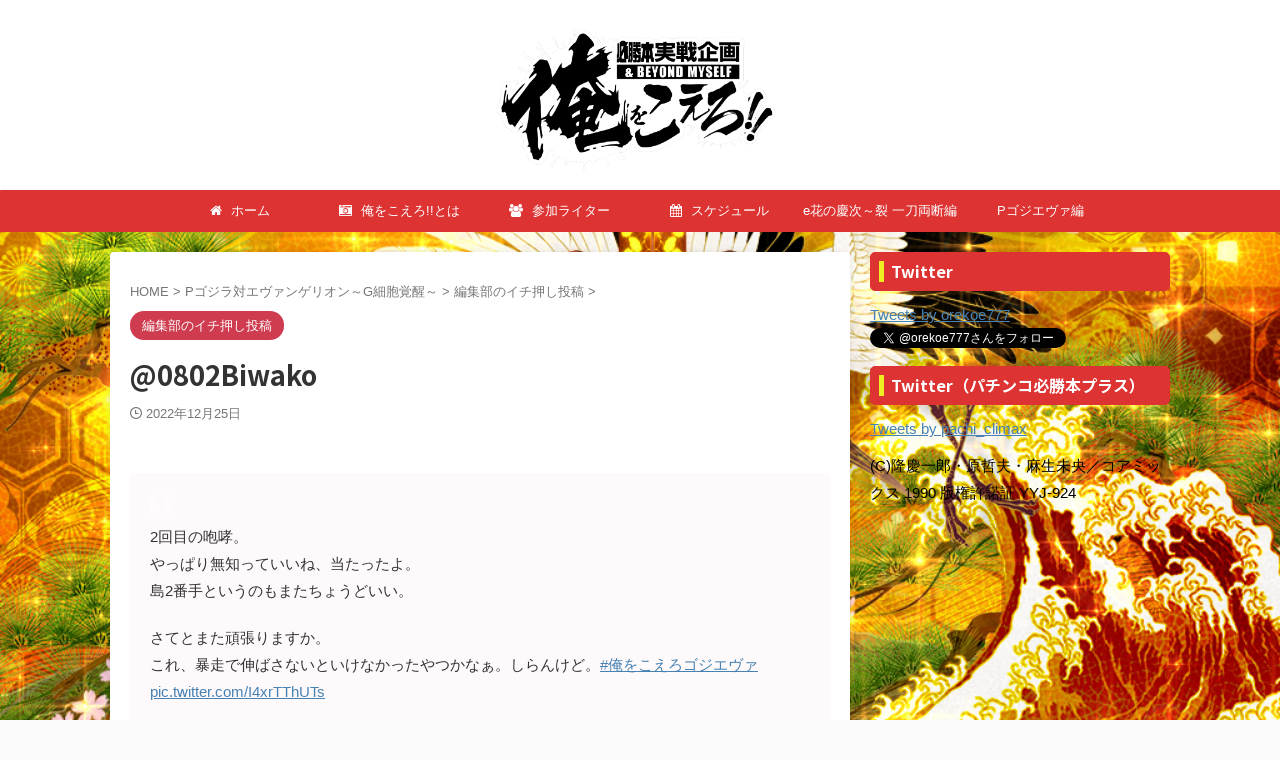

--- FILE ---
content_type: text/html; charset=UTF-8
request_url: https://orekoe.com/gadzilla-vs-eva/favorite/2111/
body_size: 13157
content:

<!DOCTYPE html>
<!--[if lt IE 7]>
<html class="ie6" lang="ja"> <![endif]-->
<!--[if IE 7]>
<html class="i7" lang="ja"> <![endif]-->
<!--[if IE 8]>
<html class="ie" lang="ja"> <![endif]-->
<!--[if gt IE 8]><!-->
<html lang="ja" class="s-navi-search-overlay ">
	<!--<![endif]-->
	<head prefix="og: http://ogp.me/ns# fb: http://ogp.me/ns/fb# article: http://ogp.me/ns/article#">
		
	<!-- Global site tag (gtag.js) - Google Analytics -->
	<script async src="https://www.googletagmanager.com/gtag/js?id=UA-252420267-1"></script>
	<script>
	  window.dataLayer = window.dataLayer || [];
	  function gtag(){dataLayer.push(arguments);}
	  gtag('js', new Date());

	  gtag('config', 'UA-252420267-1');
	</script>
			<meta charset="UTF-8" >
		<meta name="viewport" content="width=device-width,initial-scale=1.0,user-scalable=no,viewport-fit=cover">
		<meta name="format-detection" content="telephone=no" >
		<meta name="referrer" content="no-referrer-when-downgrade"/>

		
		<link rel="alternate" type="application/rss+xml" title="俺をこえろ!! RSS Feed" href="https://orekoe.com/feed/" />
		<link rel="pingback" href="https://orekoe.com/xmlrpc.php" >
		<!--[if lt IE 9]>
		<script src="https://orekoe.com/wp-content/themes/affinger/js/html5shiv.js"></script>
		<![endif]-->
				<meta name='robots' content='max-image-preview:large' />
<title>@0802Biwako - 俺をこえろ!!</title>
<link rel='dns-prefetch' href='//ajax.googleapis.com' />
<script type="text/javascript">
window._wpemojiSettings = {"baseUrl":"https:\/\/s.w.org\/images\/core\/emoji\/14.0.0\/72x72\/","ext":".png","svgUrl":"https:\/\/s.w.org\/images\/core\/emoji\/14.0.0\/svg\/","svgExt":".svg","source":{"concatemoji":"https:\/\/orekoe.com\/wp-includes\/js\/wp-emoji-release.min.js?ver=6.1.1"}};
/*! This file is auto-generated */
!function(e,a,t){var n,r,o,i=a.createElement("canvas"),p=i.getContext&&i.getContext("2d");function s(e,t){var a=String.fromCharCode,e=(p.clearRect(0,0,i.width,i.height),p.fillText(a.apply(this,e),0,0),i.toDataURL());return p.clearRect(0,0,i.width,i.height),p.fillText(a.apply(this,t),0,0),e===i.toDataURL()}function c(e){var t=a.createElement("script");t.src=e,t.defer=t.type="text/javascript",a.getElementsByTagName("head")[0].appendChild(t)}for(o=Array("flag","emoji"),t.supports={everything:!0,everythingExceptFlag:!0},r=0;r<o.length;r++)t.supports[o[r]]=function(e){if(p&&p.fillText)switch(p.textBaseline="top",p.font="600 32px Arial",e){case"flag":return s([127987,65039,8205,9895,65039],[127987,65039,8203,9895,65039])?!1:!s([55356,56826,55356,56819],[55356,56826,8203,55356,56819])&&!s([55356,57332,56128,56423,56128,56418,56128,56421,56128,56430,56128,56423,56128,56447],[55356,57332,8203,56128,56423,8203,56128,56418,8203,56128,56421,8203,56128,56430,8203,56128,56423,8203,56128,56447]);case"emoji":return!s([129777,127995,8205,129778,127999],[129777,127995,8203,129778,127999])}return!1}(o[r]),t.supports.everything=t.supports.everything&&t.supports[o[r]],"flag"!==o[r]&&(t.supports.everythingExceptFlag=t.supports.everythingExceptFlag&&t.supports[o[r]]);t.supports.everythingExceptFlag=t.supports.everythingExceptFlag&&!t.supports.flag,t.DOMReady=!1,t.readyCallback=function(){t.DOMReady=!0},t.supports.everything||(n=function(){t.readyCallback()},a.addEventListener?(a.addEventListener("DOMContentLoaded",n,!1),e.addEventListener("load",n,!1)):(e.attachEvent("onload",n),a.attachEvent("onreadystatechange",function(){"complete"===a.readyState&&t.readyCallback()})),(e=t.source||{}).concatemoji?c(e.concatemoji):e.wpemoji&&e.twemoji&&(c(e.twemoji),c(e.wpemoji)))}(window,document,window._wpemojiSettings);
</script>
<style type="text/css">
img.wp-smiley,
img.emoji {
	display: inline !important;
	border: none !important;
	box-shadow: none !important;
	height: 1em !important;
	width: 1em !important;
	margin: 0 0.07em !important;
	vertical-align: -0.1em !important;
	background: none !important;
	padding: 0 !important;
}
</style>
	<link rel='stylesheet' id='wp-block-library-css' href='https://orekoe.com/wp-includes/css/dist/block-library/style.min.css?ver=6.1.1' type='text/css' media='all' />
<link rel='stylesheet' id='classic-theme-styles-css' href='https://orekoe.com/wp-includes/css/classic-themes.min.css?ver=1' type='text/css' media='all' />
<style id='global-styles-inline-css' type='text/css'>
body{--wp--preset--color--black: #000000;--wp--preset--color--cyan-bluish-gray: #abb8c3;--wp--preset--color--white: #ffffff;--wp--preset--color--pale-pink: #f78da7;--wp--preset--color--vivid-red: #cf2e2e;--wp--preset--color--luminous-vivid-orange: #ff6900;--wp--preset--color--luminous-vivid-amber: #fcb900;--wp--preset--color--light-green-cyan: #eefaff;--wp--preset--color--vivid-green-cyan: #00d084;--wp--preset--color--pale-cyan-blue: #8ed1fc;--wp--preset--color--vivid-cyan-blue: #0693e3;--wp--preset--color--vivid-purple: #9b51e0;--wp--preset--color--soft-red: #e92f3d;--wp--preset--color--light-grayish-red: #fdf0f2;--wp--preset--color--vivid-yellow: #ffc107;--wp--preset--color--very-pale-yellow: #fffde7;--wp--preset--color--very-light-gray: #fafafa;--wp--preset--color--very-dark-gray: #313131;--wp--preset--color--original-color-a: #00B900;--wp--preset--color--original-color-b: #f4fff4;--wp--preset--color--original-color-c: #F3E5F5;--wp--preset--color--original-color-d: #9E9D24;--wp--preset--gradient--vivid-cyan-blue-to-vivid-purple: linear-gradient(135deg,rgba(6,147,227,1) 0%,rgb(155,81,224) 100%);--wp--preset--gradient--light-green-cyan-to-vivid-green-cyan: linear-gradient(135deg,rgb(122,220,180) 0%,rgb(0,208,130) 100%);--wp--preset--gradient--luminous-vivid-amber-to-luminous-vivid-orange: linear-gradient(135deg,rgba(252,185,0,1) 0%,rgba(255,105,0,1) 100%);--wp--preset--gradient--luminous-vivid-orange-to-vivid-red: linear-gradient(135deg,rgba(255,105,0,1) 0%,rgb(207,46,46) 100%);--wp--preset--gradient--very-light-gray-to-cyan-bluish-gray: linear-gradient(135deg,rgb(238,238,238) 0%,rgb(169,184,195) 100%);--wp--preset--gradient--cool-to-warm-spectrum: linear-gradient(135deg,rgb(74,234,220) 0%,rgb(151,120,209) 20%,rgb(207,42,186) 40%,rgb(238,44,130) 60%,rgb(251,105,98) 80%,rgb(254,248,76) 100%);--wp--preset--gradient--blush-light-purple: linear-gradient(135deg,rgb(255,206,236) 0%,rgb(152,150,240) 100%);--wp--preset--gradient--blush-bordeaux: linear-gradient(135deg,rgb(254,205,165) 0%,rgb(254,45,45) 50%,rgb(107,0,62) 100%);--wp--preset--gradient--luminous-dusk: linear-gradient(135deg,rgb(255,203,112) 0%,rgb(199,81,192) 50%,rgb(65,88,208) 100%);--wp--preset--gradient--pale-ocean: linear-gradient(135deg,rgb(255,245,203) 0%,rgb(182,227,212) 50%,rgb(51,167,181) 100%);--wp--preset--gradient--electric-grass: linear-gradient(135deg,rgb(202,248,128) 0%,rgb(113,206,126) 100%);--wp--preset--gradient--midnight: linear-gradient(135deg,rgb(2,3,129) 0%,rgb(40,116,252) 100%);--wp--preset--duotone--dark-grayscale: url('#wp-duotone-dark-grayscale');--wp--preset--duotone--grayscale: url('#wp-duotone-grayscale');--wp--preset--duotone--purple-yellow: url('#wp-duotone-purple-yellow');--wp--preset--duotone--blue-red: url('#wp-duotone-blue-red');--wp--preset--duotone--midnight: url('#wp-duotone-midnight');--wp--preset--duotone--magenta-yellow: url('#wp-duotone-magenta-yellow');--wp--preset--duotone--purple-green: url('#wp-duotone-purple-green');--wp--preset--duotone--blue-orange: url('#wp-duotone-blue-orange');--wp--preset--font-size--small: .8em;--wp--preset--font-size--medium: 20px;--wp--preset--font-size--large: 1.5em;--wp--preset--font-size--x-large: 42px;--wp--preset--font-size--st-regular: 1em;--wp--preset--font-size--huge: 3em;--wp--preset--spacing--20: 0.44rem;--wp--preset--spacing--30: 0.67rem;--wp--preset--spacing--40: 1rem;--wp--preset--spacing--50: 1.5rem;--wp--preset--spacing--60: 2.25rem;--wp--preset--spacing--70: 3.38rem;--wp--preset--spacing--80: 5.06rem;}:where(.is-layout-flex){gap: 0.5em;}body .is-layout-flow > .alignleft{float: left;margin-inline-start: 0;margin-inline-end: 2em;}body .is-layout-flow > .alignright{float: right;margin-inline-start: 2em;margin-inline-end: 0;}body .is-layout-flow > .aligncenter{margin-left: auto !important;margin-right: auto !important;}body .is-layout-constrained > .alignleft{float: left;margin-inline-start: 0;margin-inline-end: 2em;}body .is-layout-constrained > .alignright{float: right;margin-inline-start: 2em;margin-inline-end: 0;}body .is-layout-constrained > .aligncenter{margin-left: auto !important;margin-right: auto !important;}body .is-layout-constrained > :where(:not(.alignleft):not(.alignright):not(.alignfull)){max-width: var(--wp--style--global--content-size);margin-left: auto !important;margin-right: auto !important;}body .is-layout-constrained > .alignwide{max-width: var(--wp--style--global--wide-size);}body .is-layout-flex{display: flex;}body .is-layout-flex{flex-wrap: wrap;align-items: center;}body .is-layout-flex > *{margin: 0;}:where(.wp-block-columns.is-layout-flex){gap: 2em;}.has-black-color{color: var(--wp--preset--color--black) !important;}.has-cyan-bluish-gray-color{color: var(--wp--preset--color--cyan-bluish-gray) !important;}.has-white-color{color: var(--wp--preset--color--white) !important;}.has-pale-pink-color{color: var(--wp--preset--color--pale-pink) !important;}.has-vivid-red-color{color: var(--wp--preset--color--vivid-red) !important;}.has-luminous-vivid-orange-color{color: var(--wp--preset--color--luminous-vivid-orange) !important;}.has-luminous-vivid-amber-color{color: var(--wp--preset--color--luminous-vivid-amber) !important;}.has-light-green-cyan-color{color: var(--wp--preset--color--light-green-cyan) !important;}.has-vivid-green-cyan-color{color: var(--wp--preset--color--vivid-green-cyan) !important;}.has-pale-cyan-blue-color{color: var(--wp--preset--color--pale-cyan-blue) !important;}.has-vivid-cyan-blue-color{color: var(--wp--preset--color--vivid-cyan-blue) !important;}.has-vivid-purple-color{color: var(--wp--preset--color--vivid-purple) !important;}.has-black-background-color{background-color: var(--wp--preset--color--black) !important;}.has-cyan-bluish-gray-background-color{background-color: var(--wp--preset--color--cyan-bluish-gray) !important;}.has-white-background-color{background-color: var(--wp--preset--color--white) !important;}.has-pale-pink-background-color{background-color: var(--wp--preset--color--pale-pink) !important;}.has-vivid-red-background-color{background-color: var(--wp--preset--color--vivid-red) !important;}.has-luminous-vivid-orange-background-color{background-color: var(--wp--preset--color--luminous-vivid-orange) !important;}.has-luminous-vivid-amber-background-color{background-color: var(--wp--preset--color--luminous-vivid-amber) !important;}.has-light-green-cyan-background-color{background-color: var(--wp--preset--color--light-green-cyan) !important;}.has-vivid-green-cyan-background-color{background-color: var(--wp--preset--color--vivid-green-cyan) !important;}.has-pale-cyan-blue-background-color{background-color: var(--wp--preset--color--pale-cyan-blue) !important;}.has-vivid-cyan-blue-background-color{background-color: var(--wp--preset--color--vivid-cyan-blue) !important;}.has-vivid-purple-background-color{background-color: var(--wp--preset--color--vivid-purple) !important;}.has-black-border-color{border-color: var(--wp--preset--color--black) !important;}.has-cyan-bluish-gray-border-color{border-color: var(--wp--preset--color--cyan-bluish-gray) !important;}.has-white-border-color{border-color: var(--wp--preset--color--white) !important;}.has-pale-pink-border-color{border-color: var(--wp--preset--color--pale-pink) !important;}.has-vivid-red-border-color{border-color: var(--wp--preset--color--vivid-red) !important;}.has-luminous-vivid-orange-border-color{border-color: var(--wp--preset--color--luminous-vivid-orange) !important;}.has-luminous-vivid-amber-border-color{border-color: var(--wp--preset--color--luminous-vivid-amber) !important;}.has-light-green-cyan-border-color{border-color: var(--wp--preset--color--light-green-cyan) !important;}.has-vivid-green-cyan-border-color{border-color: var(--wp--preset--color--vivid-green-cyan) !important;}.has-pale-cyan-blue-border-color{border-color: var(--wp--preset--color--pale-cyan-blue) !important;}.has-vivid-cyan-blue-border-color{border-color: var(--wp--preset--color--vivid-cyan-blue) !important;}.has-vivid-purple-border-color{border-color: var(--wp--preset--color--vivid-purple) !important;}.has-vivid-cyan-blue-to-vivid-purple-gradient-background{background: var(--wp--preset--gradient--vivid-cyan-blue-to-vivid-purple) !important;}.has-light-green-cyan-to-vivid-green-cyan-gradient-background{background: var(--wp--preset--gradient--light-green-cyan-to-vivid-green-cyan) !important;}.has-luminous-vivid-amber-to-luminous-vivid-orange-gradient-background{background: var(--wp--preset--gradient--luminous-vivid-amber-to-luminous-vivid-orange) !important;}.has-luminous-vivid-orange-to-vivid-red-gradient-background{background: var(--wp--preset--gradient--luminous-vivid-orange-to-vivid-red) !important;}.has-very-light-gray-to-cyan-bluish-gray-gradient-background{background: var(--wp--preset--gradient--very-light-gray-to-cyan-bluish-gray) !important;}.has-cool-to-warm-spectrum-gradient-background{background: var(--wp--preset--gradient--cool-to-warm-spectrum) !important;}.has-blush-light-purple-gradient-background{background: var(--wp--preset--gradient--blush-light-purple) !important;}.has-blush-bordeaux-gradient-background{background: var(--wp--preset--gradient--blush-bordeaux) !important;}.has-luminous-dusk-gradient-background{background: var(--wp--preset--gradient--luminous-dusk) !important;}.has-pale-ocean-gradient-background{background: var(--wp--preset--gradient--pale-ocean) !important;}.has-electric-grass-gradient-background{background: var(--wp--preset--gradient--electric-grass) !important;}.has-midnight-gradient-background{background: var(--wp--preset--gradient--midnight) !important;}.has-small-font-size{font-size: var(--wp--preset--font-size--small) !important;}.has-medium-font-size{font-size: var(--wp--preset--font-size--medium) !important;}.has-large-font-size{font-size: var(--wp--preset--font-size--large) !important;}.has-x-large-font-size{font-size: var(--wp--preset--font-size--x-large) !important;}
.wp-block-navigation a:where(:not(.wp-element-button)){color: inherit;}
:where(.wp-block-columns.is-layout-flex){gap: 2em;}
.wp-block-pullquote{font-size: 1.5em;line-height: 1.6;}
</style>
<link rel='stylesheet' id='contact-form-7-css' href='https://orekoe.com/wp-content/plugins/contact-form-7/includes/css/styles.css?ver=5.7.7' type='text/css' media='all' />
<link rel='stylesheet' id='ez-toc-css' href='https://orekoe.com/wp-content/plugins/easy-table-of-contents/assets/css/screen.min.css?ver=2.0.63' type='text/css' media='all' />
<style id='ez-toc-inline-css' type='text/css'>
div#ez-toc-container .ez-toc-title {font-size: 120%;}div#ez-toc-container .ez-toc-title {font-weight: 500;}div#ez-toc-container ul li {font-size: 95%;}div#ez-toc-container ul li {font-weight: 500;}div#ez-toc-container nav ul ul li {font-size: 90%;}
.ez-toc-container-direction {direction: ltr;}.ez-toc-counter ul{counter-reset: item ;}.ez-toc-counter nav ul li a::before {content: counters(item, ".", decimal) ". ";display: inline-block;counter-increment: item;flex-grow: 0;flex-shrink: 0;margin-right: .2em; float: left; }.ez-toc-widget-direction {direction: ltr;}.ez-toc-widget-container ul{counter-reset: item ;}.ez-toc-widget-container nav ul li a::before {content: counters(item, ".", decimal) ". ";display: inline-block;counter-increment: item;flex-grow: 0;flex-shrink: 0;margin-right: .2em; float: left; }
</style>
<link rel='stylesheet' id='normalize-css' href='https://orekoe.com/wp-content/themes/affinger/css/normalize.css?ver=1.5.9' type='text/css' media='all' />
<link rel='stylesheet' id='font-awesome-css' href='https://orekoe.com/wp-content/themes/affinger/css/fontawesome/css/font-awesome.min.css?ver=4.7.0' type='text/css' media='all' />
<link rel='stylesheet' id='font-awesome-animation-css' href='https://orekoe.com/wp-content/themes/affinger/css/fontawesome/css/font-awesome-animation.min.css?ver=6.1.1' type='text/css' media='all' />
<link rel='stylesheet' id='st_svg-css' href='https://orekoe.com/wp-content/themes/affinger/st_svg/style.css?ver=6.1.1' type='text/css' media='all' />
<link rel='stylesheet' id='slick-css' href='https://orekoe.com/wp-content/themes/affinger/vendor/slick/slick.css?ver=1.8.0' type='text/css' media='all' />
<link rel='stylesheet' id='slick-theme-css' href='https://orekoe.com/wp-content/themes/affinger/vendor/slick/slick-theme.css?ver=1.8.0' type='text/css' media='all' />
<link rel='stylesheet' id='fonts-googleapis-notosansjp-css' href='//fonts.googleapis.com/css?family=Noto+Sans+JP%3A400%2C700&#038;display=swap&#038;subset=japanese&#038;ver=6.1.1' type='text/css' media='all' />
<link rel='stylesheet' id='style-css' href='https://orekoe.com/wp-content/themes/affinger/style.css?ver=6.1.1' type='text/css' media='all' />
<link rel='stylesheet' id='single-css' href='https://orekoe.com/wp-content/themes/affinger/st-rankcss.php' type='text/css' media='all' />
<link rel='stylesheet' id='st-themecss-css' href='https://orekoe.com/wp-content/themes/affinger/st-themecss-loader.php?ver=6.1.1' type='text/css' media='all' />
<script type='text/javascript' src='//ajax.googleapis.com/ajax/libs/jquery/1.11.3/jquery.min.js?ver=1.11.3' id='jquery-js'></script>
<link rel="https://api.w.org/" href="https://orekoe.com/wp-json/" /><link rel="alternate" type="application/json" href="https://orekoe.com/wp-json/wp/v2/posts/2111" /><link rel='shortlink' href='https://orekoe.com/?p=2111' />
<link rel="alternate" type="application/json+oembed" href="https://orekoe.com/wp-json/oembed/1.0/embed?url=https%3A%2F%2Forekoe.com%2Fgadzilla-vs-eva%2Ffavorite%2F2111%2F" />
<link rel="alternate" type="text/xml+oembed" href="https://orekoe.com/wp-json/oembed/1.0/embed?url=https%3A%2F%2Forekoe.com%2Fgadzilla-vs-eva%2Ffavorite%2F2111%2F&#038;format=xml" />
<meta name="robots" content="index, follow" />
<meta name="thumbnail" content="https://orekoe.com/wp-content/uploads/2022/12/FktRiOaakAAYBx8.jpg">
<link rel="canonical" href="https://orekoe.com/gadzilla-vs-eva/favorite/2111/" />
<style type="text/css" id="custom-background-css">
body.custom-background { background-image: url("https://orekoe.com/wp-content/uploads/2023/06/E107_eksyo_32.jpg"); background-position: center center; background-size: cover; background-repeat: no-repeat; background-attachment: fixed; }
</style>
	<link rel="icon" href="https://orekoe.com/wp-content/uploads/2022/12/cropped-profile_d-32x32.png" sizes="32x32" />
<link rel="icon" href="https://orekoe.com/wp-content/uploads/2022/12/cropped-profile_d-192x192.png" sizes="192x192" />
<link rel="apple-touch-icon" href="https://orekoe.com/wp-content/uploads/2022/12/cropped-profile_d-180x180.png" />
<meta name="msapplication-TileImage" content="https://orekoe.com/wp-content/uploads/2022/12/cropped-profile_d-270x270.png" />
		
<!-- OGP -->

<meta property="og:type" content="article">
<meta property="og:title" content="@0802Biwako">
<meta property="og:url" content="https://orekoe.com/gadzilla-vs-eva/favorite/2111/">
<meta property="og:description" content="2回目の咆哮。やっぱり無知っていいね、当たったよ。島2番手というのもまたちょうどいい。 さてとまた頑張りますか。これ、暴走で伸ばさないといけなかったやつかなぁ。しらんけど。#俺をこえろゴジエヴァ pi">
<meta property="og:site_name" content="俺をこえろ!!">
<meta property="og:image" content="https://orekoe.com/wp-content/uploads/2022/12/FktRiOaakAAYBx8.jpg">


	<meta property="article:published_time" content="2022-12-25T00:06:28+09:00" />
		<meta property="article:author" content="s.honma" />

				<meta name="twitter:card" content="summary_large_image">
	
	<meta name="twitter:site" content="@orekoe777">
	<meta name="twitter:title" content="@0802Biwako">
	<meta name="twitter:description" content="2回目の咆哮。やっぱり無知っていいね、当たったよ。島2番手というのもまたちょうどいい。 さてとまた頑張りますか。これ、暴走で伸ばさないといけなかったやつかなぁ。しらんけど。#俺をこえろゴジエヴァ pi">
	<meta name="twitter:image" content="https://orekoe.com/wp-content/uploads/2022/12/FktRiOaakAAYBx8.jpg">
<!-- /OGP -->
		


<script>
	(function (window, document, $, undefined) {
		'use strict';

		var SlideBox = (function () {
			/**
			 * @param $element
			 *
			 * @constructor
			 */
			function SlideBox($element) {
				this._$element = $element;
			}

			SlideBox.prototype.$content = function () {
				return this._$element.find('[data-st-slidebox-content]');
			};

			SlideBox.prototype.$toggle = function () {
				return this._$element.find('[data-st-slidebox-toggle]');
			};

			SlideBox.prototype.$icon = function () {
				return this._$element.find('[data-st-slidebox-icon]');
			};

			SlideBox.prototype.$text = function () {
				return this._$element.find('[data-st-slidebox-text]');
			};

			SlideBox.prototype.is_expanded = function () {
				return !!(this._$element.filter('[data-st-slidebox-expanded="true"]').length);
			};

			SlideBox.prototype.expand = function () {
				var self = this;

				this.$content().slideDown()
					.promise()
					.then(function () {
						var $icon = self.$icon();
						var $text = self.$text();

						$icon.removeClass($icon.attr('data-st-slidebox-icon-collapsed'))
							.addClass($icon.attr('data-st-slidebox-icon-expanded'))

						$text.text($text.attr('data-st-slidebox-text-expanded'))

						self._$element.removeClass('is-collapsed')
							.addClass('is-expanded');

						self._$element.attr('data-st-slidebox-expanded', 'true');
					});
			};

			SlideBox.prototype.collapse = function () {
				var self = this;

				this.$content().slideUp()
					.promise()
					.then(function () {
						var $icon = self.$icon();
						var $text = self.$text();

						$icon.removeClass($icon.attr('data-st-slidebox-icon-expanded'))
							.addClass($icon.attr('data-st-slidebox-icon-collapsed'))

						$text.text($text.attr('data-st-slidebox-text-collapsed'))

						self._$element.removeClass('is-expanded')
							.addClass('is-collapsed');

						self._$element.attr('data-st-slidebox-expanded', 'false');
					});
			};

			SlideBox.prototype.toggle = function () {
				if (this.is_expanded()) {
					this.collapse();
				} else {
					this.expand();
				}
			};

			SlideBox.prototype.add_event_listeners = function () {
				var self = this;

				this.$toggle().on('click', function (event) {
					self.toggle();
				});
			};

			SlideBox.prototype.initialize = function () {
				this.add_event_listeners();
			};

			return SlideBox;
		}());

		function on_ready() {
			var slideBoxes = [];

			$('[data-st-slidebox]').each(function () {
				var $element = $(this);
				var slideBox = new SlideBox($element);

				slideBoxes.push(slideBox);

				slideBox.initialize();
			});

			return slideBoxes;
		}

		$(on_ready);
	}(window, window.document, jQuery));
</script>

	<script>
		(function (window, document, $, undefined) {
			'use strict';

			$(function(){
			$('.post h2:not([class^="is-style-st-heading-custom-"]):not([class*=" is-style-st-heading-custom-"]):not(.st-css-no2) , .h2modoki').wrapInner('<span class="st-dash-design"></span>');
			})
		}(window, window.document, jQuery));
	</script>

<script>
	(function (window, document, $, undefined) {
		'use strict';

		$(function(){
			/* 第一階層のみの目次にクラスを挿入 */
			$("#toc_container:not(:has(ul ul))").addClass("only-toc");
			/* アコーディオンメニュー内のカテゴリにクラス追加 */
			$(".st-ac-box ul:has(.cat-item)").each(function(){
				$(this).addClass("st-ac-cat");
			});
		});
	}(window, window.document, jQuery));
</script>

<script>
	(function (window, document, $, undefined) {
		'use strict';

		$(function(){
									$('.st-star').parent('.rankh4').css('padding-bottom','5px'); // スターがある場合のランキング見出し調整
		});
	}(window, window.document, jQuery));
</script>



	<script>
		(function (window, document, $, undefined) {
			'use strict';

			$(function() {
				$('.is-style-st-paragraph-kaiwa').wrapInner('<span class="st-paragraph-kaiwa-text">');
			});
		}(window, window.document, jQuery));
	</script>

	<script>
		(function (window, document, $, undefined) {
			'use strict';

			$(function() {
				$('.is-style-st-paragraph-kaiwa-b').wrapInner('<span class="st-paragraph-kaiwa-text">');
			});
		}(window, window.document, jQuery));
	</script>

<script>
	/* Gutenbergスタイルを調整 */
	(function (window, document, $, undefined) {
		'use strict';

		$(function() {
			$( '[class^="is-style-st-paragraph-"],[class*=" is-style-st-paragraph-"]' ).wrapInner( '<span class="st-noflex"></span>' );
		});
	}(window, window.document, jQuery));
</script>



			</head>
	<body class="post-template-default single single-post postid-2111 single-format-standard custom-background not-front-page" >				<div id="st-ami">
				<div id="wrapper" class="">
				<div id="wrapper-in">

					

<header id="st-headwide">
	<div id="header-full">
		<div id="headbox-bg">
			<div id="headbox">

					<nav id="s-navi" class="pcnone" data-st-nav data-st-nav-type="normal">
		<dl class="acordion is-active" data-st-nav-primary>
			<dt class="trigger">
				<p class="acordion_button"><span class="op op-menu has-text"><i class="st-fa st-svg-menu"></i></span></p>

				
									<div id="st-mobile-logo"></div>
				
				<!-- 追加メニュー -->
				
				<!-- 追加メニュー2 -->
				
			</dt>

			<dd class="acordion_tree">
				<div class="acordion_tree_content">

					

												<div class="menu-%e3%83%98%e3%83%83%e3%83%80%e3%83%bc%e3%83%a1%e3%83%8b%e3%83%a5%e3%83%bc-container"><ul id="menu-%e3%83%98%e3%83%83%e3%83%80%e3%83%bc%e3%83%a1%e3%83%8b%e3%83%a5%e3%83%bc" class="menu"><li id="menu-item-348" class="menu-item menu-item-type-custom menu-item-object-custom menu-item-home menu-item-348"><a href="https://orekoe.com/"><span class="menu-item-label"><i class="fa fa-home" aria-hidden="true"></i> ホーム</span></a></li>
<li id="menu-item-349" class="menu-item menu-item-type-post_type menu-item-object-page menu-item-349"><a href="https://orekoe.com/about/"><span class="menu-item-label"><i class="fa fa-camera-retro" aria-hidden="true"></i> 俺をこえろ!!とは</span></a></li>
<li id="menu-item-6510" class="menu-item menu-item-type-post_type menu-item-object-page menu-item-6510"><a href="https://orekoe.com/hananokeiji-retsu/writer/"><span class="menu-item-label"><i class="fa fa-users" aria-hidden="true"></i> 参加ライター</span></a></li>
<li id="menu-item-6509" class="menu-item menu-item-type-post_type menu-item-object-page menu-item-6509"><a href="https://orekoe.com/hananokeiji-retsu/schedule/"><span class="menu-item-label"><i class="fa fa-calendar" aria-hidden="true"></i> スケジュール</span></a></li>
<li id="menu-item-6407" class="menu-item menu-item-type-post_type menu-item-object-page menu-item-has-children menu-item-6407"><a href="https://orekoe.com/hananokeiji-retsu/"><span class="menu-item-label">e花の慶次～裂 一刀両断編</span></a>
<ul class="sub-menu">
	<li id="menu-item-6408" class="menu-item menu-item-type-post_type menu-item-object-page menu-item-6408"><a href="https://orekoe.com/hananokeiji-retsu/concept/"><span class="menu-item-label">参加方法</span></a></li>
	<li id="menu-item-6412" class="menu-item menu-item-type-post_type menu-item-object-page menu-item-6412"><a href="https://orekoe.com/hananokeiji-retsu/writer/"><span class="menu-item-label">参加ライター</span></a></li>
	<li id="menu-item-6413" class="menu-item menu-item-type-post_type menu-item-object-page menu-item-6413"><a href="https://orekoe.com/hananokeiji-retsu/schedule/"><span class="menu-item-label">スケジュール</span></a></li>
	<li id="menu-item-6891" class="menu-item menu-item-type-taxonomy menu-item-object-category menu-item-6891"><a href="https://orekoe.com/category/hananokeiji-retsu-cat/favorite-hananokeiji-retsu-cat/"><span class="menu-item-label">編集部のイチ押し投稿</span></a></li>
	<li id="menu-item-6892" class="menu-item menu-item-type-taxonomy menu-item-object-category menu-item-6892"><a href="https://orekoe.com/category/hananokeiji-retsu-cat/past-records-hananokeiji-retsu-cat/"><span class="menu-item-label">過去の１位</span></a></li>
	<li id="menu-item-6409" class="menu-item menu-item-type-post_type menu-item-object-page menu-item-6409"><a href="https://orekoe.com/hananokeiji-retsu/mashine-info/"><span class="menu-item-label">機種情報</span></a></li>
	<li id="menu-item-6411" class="menu-item menu-item-type-post_type menu-item-object-page menu-item-6411"><a href="https://orekoe.com/hananokeiji-retsu/kitaido/"><span class="menu-item-label">演出期待度</span></a></li>
	<li id="menu-item-6410" class="menu-item menu-item-type-post_type menu-item-object-page menu-item-6410"><a href="https://orekoe.com/hananokeiji-retsu/housoku/"><span class="menu-item-label">演出法則・裏ボタン</span></a></li>
</ul>
</li>
<li id="menu-item-5543" class="menu-item menu-item-type-post_type menu-item-object-page menu-item-has-children menu-item-5543"><a href="https://orekoe.com/godzilla-vs-eva/"><span class="menu-item-label">Pゴジエヴァ編</span></a>
<ul class="sub-menu">
	<li id="menu-item-5546" class="menu-item menu-item-type-post_type menu-item-object-page menu-item-5546"><a href="https://orekoe.com/godzilla-vs-eva/concept/"><span class="menu-item-label">参加方法</span></a></li>
	<li id="menu-item-6276" class="menu-item menu-item-type-post_type menu-item-object-page menu-item-6276"><a href="https://orekoe.com/hananokeiji-retsu/writer/"><span class="menu-item-label">参加ライター</span></a></li>
	<li id="menu-item-6277" class="menu-item menu-item-type-post_type menu-item-object-page menu-item-6277"><a href="https://orekoe.com/hananokeiji-retsu/schedule/"><span class="menu-item-label">スケジュール</span></a></li>
	<li id="menu-item-894" class="menu-item menu-item-type-taxonomy menu-item-object-category current-post-ancestor current-menu-parent current-post-parent menu-item-894"><a href="https://orekoe.com/category/gadzilla-vs-eva/favorite/"><span class="menu-item-label">イチ押し</span></a></li>
	<li id="menu-item-5626" class="menu-item menu-item-type-post_type menu-item-object-page menu-item-5626"><a href="https://orekoe.com/godzilla-vs-eva/machine-info/"><span class="menu-item-label">機種情報</span></a></li>
	<li id="menu-item-5545" class="menu-item menu-item-type-post_type menu-item-object-page menu-item-5545"><a href="https://orekoe.com/godzilla-vs-eva/kitaido/"><span class="menu-item-label">演出期待度</span></a></li>
	<li id="menu-item-5544" class="menu-item menu-item-type-post_type menu-item-object-page menu-item-5544"><a href="https://orekoe.com/godzilla-vs-eva/housoku/"><span class="menu-item-label">演出法則</span></a></li>
</ul>
</li>
</ul></div>						<div class="clear"></div>

					
				</div>
			</dd>

					</dl>

					</nav>

									<div id="header-l">
						
						<div id="st-text-logo">
							
    
		
			<!-- キャプション -->
			
				          		 	 <p class="descr sitenametop">
           		     	           			 </p>
				
			
			<!-- ロゴ又はブログ名 -->
			          		  <p class="sitename"><a href="https://orekoe.com/">
              		  							<img class="sitename-bottom" src="https://orekoe.com/wp-content/uploads/2023/06/header_d.png" width="987" height="500" alt="俺をこえろ!!">               		           		  </a></p>
        				<!-- ロゴ又はブログ名ここまで -->

		
	
						</div>
					</div><!-- /#header-l -->
				
				<div id="header-r" class="smanone">
					
				</div><!-- /#header-r -->

			</div><!-- /#headbox -->
		</div><!-- /#headbox-bg clearfix -->

		
		
					<div id="st-mobile-link-design">
					
	<div class="footermenubox st-menu-side-box clearfix "><ul id="menu-%e3%83%98%e3%83%83%e3%83%80%e3%83%bc%e3%83%a1%e3%83%8b%e3%83%a5%e3%83%bc-1" class="footermenust st-menu-side"><li class="menu-item menu-item-type-custom menu-item-object-custom menu-item-home menu-item-348"><a href="https://orekoe.com/"><i class="fa fa-home" aria-hidden="true"></i> ホーム<span></span></a></li>
<li class="menu-item menu-item-type-post_type menu-item-object-page menu-item-349"><a href="https://orekoe.com/about/"><i class="fa fa-camera-retro" aria-hidden="true"></i> 俺をこえろ!!とは<span></span></a></li>
<li class="menu-item menu-item-type-post_type menu-item-object-page menu-item-6510"><a href="https://orekoe.com/hananokeiji-retsu/writer/"><i class="fa fa-users" aria-hidden="true"></i> 参加ライター<span></span></a></li>
<li class="menu-item menu-item-type-post_type menu-item-object-page menu-item-6509"><a href="https://orekoe.com/hananokeiji-retsu/schedule/"><i class="fa fa-calendar" aria-hidden="true"></i> スケジュール<span></span></a></li>
<li class="menu-item menu-item-type-post_type menu-item-object-page menu-item-6407"><a href="https://orekoe.com/hananokeiji-retsu/">e花の慶次～裂 一刀両断編<span></span></a></li>
<li class="menu-item menu-item-type-post_type menu-item-object-page menu-item-5543"><a href="https://orekoe.com/godzilla-vs-eva/">Pゴジエヴァ編<span></span></a></li>
</ul></div>			</div>
		
		
			

			<div id="gazou-wide">
					<div id="st-menubox">
			<div id="st-menuwide">
				<nav class="smanone clearfix"><ul id="menu-%e3%83%98%e3%83%83%e3%83%80%e3%83%bc%e3%83%a1%e3%83%8b%e3%83%a5%e3%83%bc-2" class="menu"><li class="menu-item menu-item-type-custom menu-item-object-custom menu-item-home menu-item-348"><a href="https://orekoe.com/"><i class="fa fa-home" aria-hidden="true"></i> ホーム</a></li>
<li class="menu-item menu-item-type-post_type menu-item-object-page menu-item-349"><a href="https://orekoe.com/about/"><i class="fa fa-camera-retro" aria-hidden="true"></i> 俺をこえろ!!とは</a></li>
<li class="menu-item menu-item-type-post_type menu-item-object-page menu-item-6510"><a href="https://orekoe.com/hananokeiji-retsu/writer/"><i class="fa fa-users" aria-hidden="true"></i> 参加ライター</a></li>
<li class="menu-item menu-item-type-post_type menu-item-object-page menu-item-6509"><a href="https://orekoe.com/hananokeiji-retsu/schedule/"><i class="fa fa-calendar" aria-hidden="true"></i> スケジュール</a></li>
<li class="menu-item menu-item-type-post_type menu-item-object-page menu-item-has-children menu-item-6407"><a href="https://orekoe.com/hananokeiji-retsu/">e花の慶次～裂 一刀両断編</a>
<ul class="sub-menu">
	<li class="menu-item menu-item-type-post_type menu-item-object-page menu-item-6408"><a href="https://orekoe.com/hananokeiji-retsu/concept/">参加方法</a></li>
	<li class="menu-item menu-item-type-post_type menu-item-object-page menu-item-6412"><a href="https://orekoe.com/hananokeiji-retsu/writer/">参加ライター</a></li>
	<li class="menu-item menu-item-type-post_type menu-item-object-page menu-item-6413"><a href="https://orekoe.com/hananokeiji-retsu/schedule/">スケジュール</a></li>
	<li class="menu-item menu-item-type-taxonomy menu-item-object-category menu-item-6891"><a href="https://orekoe.com/category/hananokeiji-retsu-cat/favorite-hananokeiji-retsu-cat/">編集部のイチ押し投稿</a></li>
	<li class="menu-item menu-item-type-taxonomy menu-item-object-category menu-item-6892"><a href="https://orekoe.com/category/hananokeiji-retsu-cat/past-records-hananokeiji-retsu-cat/">過去の１位</a></li>
	<li class="menu-item menu-item-type-post_type menu-item-object-page menu-item-6409"><a href="https://orekoe.com/hananokeiji-retsu/mashine-info/">機種情報</a></li>
	<li class="menu-item menu-item-type-post_type menu-item-object-page menu-item-6411"><a href="https://orekoe.com/hananokeiji-retsu/kitaido/">演出期待度</a></li>
	<li class="menu-item menu-item-type-post_type menu-item-object-page menu-item-6410"><a href="https://orekoe.com/hananokeiji-retsu/housoku/">演出法則・裏ボタン</a></li>
</ul>
</li>
<li class="menu-item menu-item-type-post_type menu-item-object-page menu-item-has-children menu-item-5543"><a href="https://orekoe.com/godzilla-vs-eva/">Pゴジエヴァ編</a>
<ul class="sub-menu">
	<li class="menu-item menu-item-type-post_type menu-item-object-page menu-item-5546"><a href="https://orekoe.com/godzilla-vs-eva/concept/">参加方法</a></li>
	<li class="menu-item menu-item-type-post_type menu-item-object-page menu-item-6276"><a href="https://orekoe.com/hananokeiji-retsu/writer/">参加ライター</a></li>
	<li class="menu-item menu-item-type-post_type menu-item-object-page menu-item-6277"><a href="https://orekoe.com/hananokeiji-retsu/schedule/">スケジュール</a></li>
	<li class="menu-item menu-item-type-taxonomy menu-item-object-category current-post-ancestor current-menu-parent current-post-parent menu-item-894"><a href="https://orekoe.com/category/gadzilla-vs-eva/favorite/">イチ押し</a></li>
	<li class="menu-item menu-item-type-post_type menu-item-object-page menu-item-5626"><a href="https://orekoe.com/godzilla-vs-eva/machine-info/">機種情報</a></li>
	<li class="menu-item menu-item-type-post_type menu-item-object-page menu-item-5545"><a href="https://orekoe.com/godzilla-vs-eva/kitaido/">演出期待度</a></li>
	<li class="menu-item menu-item-type-post_type menu-item-object-page menu-item-5544"><a href="https://orekoe.com/godzilla-vs-eva/housoku/">演出法則</a></li>
</ul>
</li>
</ul></nav>			</div>
		</div>
										<div id="st-headerbox">
						<div id="st-header">
						</div>
					</div>
									</div>
		
	</div><!-- #header-full -->

	





</header>

					<div id="content-w">

						
						
	
			<div id="st-header-post-under-box" class="st-header-post-no-data "
		     style="">
			<div class="st-dark-cover">
							</div>
		</div>
	
<div id="content" class="clearfix">
	<div id="contentInner">
		<main>
			<article>
									<div id="post-2111" class="st-post post-2111 post type-post status-publish format-standard has-post-thumbnail hentry category-favorite">
				
					
																
					
					<!--ぱんくず -->
											<div
							id="breadcrumb">
							<ol itemscope itemtype="http://schema.org/BreadcrumbList">
								<li itemprop="itemListElement" itemscope itemtype="http://schema.org/ListItem">
									<a href="https://orekoe.com" itemprop="item">
										<span itemprop="name">HOME</span>
									</a>
									&gt;
									<meta itemprop="position" content="1"/>
								</li>

								
																	<li itemprop="itemListElement" itemscope itemtype="http://schema.org/ListItem">
										<a href="https://orekoe.com/category/gadzilla-vs-eva/" itemprop="item">
											<span
												itemprop="name">Pゴジラ対エヴァンゲリオン～G細胞覚醒～</span>
										</a>
										&gt;
										<meta itemprop="position" content="2"/>
									</li>
																										<li itemprop="itemListElement" itemscope itemtype="http://schema.org/ListItem">
										<a href="https://orekoe.com/category/gadzilla-vs-eva/favorite/" itemprop="item">
											<span
												itemprop="name">編集部のイチ押し投稿</span>
										</a>
										&gt;
										<meta itemprop="position" content="3"/>
									</li>
																								</ol>

													</div>
										<!--/ ぱんくず -->

					<!--ループ開始 -->
										
																									<p class="st-catgroup">
								<a href="https://orekoe.com/category/gadzilla-vs-eva/favorite/" title="View all posts in 編集部のイチ押し投稿" rel="category tag"><span class="catname st-catid4">編集部のイチ押し投稿</span></a>							</p>
						
						<h1 class="entry-title">@0802Biwako</h1>

						
	<div class="blogbox ">
		<p><span class="kdate">
								<i class="st-fa st-svg-clock-o"></i><time class="updated" datetime="2022-12-25T00:06:28+0900">2022年12月25日</time>
						</span></p>
	</div>
					
					
					
					<div class="mainbox">
						<div id="nocopy" ><!-- コピー禁止エリアここから -->
							
							
																								<div id="text-5" class="st-widgets-box pc-widgets-top widget_text">			<div class="textwidget"></div>
		</div>															
							<div class="entry-content">
								<blockquote class="twitter-tweet" data-width="550" data-dnt="true">
<p lang="ja" dir="ltr">2回目の咆哮。<br />やっぱり無知っていいね、当たったよ。<br />島2番手というのもまたちょうどいい。</p>
<p>さてとまた頑張りますか。<br />これ、暴走で伸ばさないといけなかったやつかなぁ。しらんけど。<a href="https://twitter.com/hashtag/%E4%BF%BA%E3%82%92%E3%81%93%E3%81%88%E3%82%8D%E3%82%B4%E3%82%B8%E3%82%A8%E3%83%B4%E3%82%A1?src=hash&amp;ref_src=twsrc%5Etfw">#俺をこえろゴジエヴァ</a> <a href="https://t.co/I4xrTThUTs">pic.twitter.com/I4xrTThUTs</a></p>
<p>&mdash; ビワコ (@0802Biwako) <a href="https://twitter.com/0802Biwako/status/1606467359065399298?ref_src=twsrc%5Etfw">December 24, 2022</a></p></blockquote>
<p><script async src="https://platform.twitter.com/widgets.js" charset="utf-8"></script></p>
							</div>
						</div><!-- コピー禁止エリアここまで -->

												
					<div class="adbox">
				
							
	
									<div style="padding-top:10px;">
						
		
	
					</div>
							</div>
			

						
					</div><!-- .mainboxここまで -->

																
					
					
	
	<div class="sns st-sns-singular">
	<ul class="clearfix">
					<!--ツイートボタン-->
			<li class="twitter">
			<a rel="nofollow" onclick="window.open('//twitter.com/intent/tweet?url=https%3A%2F%2Forekoe.com%2Fgadzilla-vs-eva%2Ffavorite%2F2111%2F&text=%400802Biwako&via=orekoe777&tw_p=tweetbutton', '', 'width=500,height=450'); return false;"><i class="st-fa st-svg-twitter"></i><span class="snstext " >Twitter</span></a>
			</li>
		
					<!--シェアボタン-->
			<li class="facebook">
			<a href="//www.facebook.com/sharer.php?src=bm&u=https%3A%2F%2Forekoe.com%2Fgadzilla-vs-eva%2Ffavorite%2F2111%2F&t=%400802Biwako" target="_blank" rel="nofollow noopener"><i class="st-fa st-svg-facebook"></i><span class="snstext " >Share</span>
			</a>
			</li>
		
		
		
		
					<!--LINEボタン-->
			<li class="line">
			<a href="//line.me/R/msg/text/?%400802Biwako%0Ahttps%3A%2F%2Forekoe.com%2Fgadzilla-vs-eva%2Ffavorite%2F2111%2F" target="_blank" rel="nofollow noopener"><i class="st-fa st-svg-line" aria-hidden="true"></i><span class="snstext" >LINE</span></a>
			</li>
		
		
		
	</ul>

	</div>

											
					
					<aside>
						<p class="author" style="display:none;"><a href="https://orekoe.com/author/s-honma/" title="s.honma" class="vcard author"><span class="fn">author</span></a></p>
																		<!--ループ終了-->

																					<hr class="hrcss">

<div id="comments">
	
		<div id="respond" class="comment-respond">
		<h3 id="reply-title" class="comment-reply-title">comment <small><a rel="nofollow" id="cancel-comment-reply-link" href="/gadzilla-vs-eva/favorite/2111/#respond" style="display:none;">コメントをキャンセル</a></small></h3><form action="https://orekoe.com/wp-comments-post.php" method="post" id="commentform" class="comment-form"><p class="comment-notes"><span id="email-notes">メールアドレスが公開されることはありません。</span> <span class="required-field-message"><span class="required">※</span> が付いている欄は必須項目です</span></p><p class="comment-form-comment"><label for="comment">コメント <span class="required">※</span></label> <textarea id="comment" name="comment" cols="45" rows="8" maxlength="65525" required="required"></textarea></p><p class="comment-form-author"><label for="author">名前 <span class="required">※</span></label> <input id="author" name="author" type="text" value="" size="30" maxlength="245" autocomplete="name" required="required" /></p>
<p class="comment-form-email"><label for="email">メール <span class="required">※</span></label> <input id="email" name="email" type="text" value="" size="30" maxlength="100" aria-describedby="email-notes" autocomplete="email" required="required" /></p>
<p class="comment-form-url"><label for="url">サイト</label> <input id="url" name="url" type="text" value="" size="30" maxlength="200" autocomplete="url" /></p>
<p class="comment-form-cookies-consent"><input id="wp-comment-cookies-consent" name="wp-comment-cookies-consent" type="checkbox" value="yes" /> <label for="wp-comment-cookies-consent">次回のコメントで使用するためブラウザーに自分の名前、メールアドレス、サイトを保存する。</label></p>
<p class="form-submit"><input name="submit" type="submit" id="submit" class="submit" value="送信" /> <input type='hidden' name='comment_post_ID' value='2111' id='comment_post_ID' />
<input type='hidden' name='comment_parent' id='comment_parent' value='0' />
</p></form>	</div><!-- #respond -->
	</div>


<!-- END singer -->
													
						<!--関連記事-->
						
	
						<!--ページナビ-->
						
<div class="p-navi clearfix">

			<a class="st-prev-link" href="https://orekoe.com/gadzilla-vs-eva/favorite/2103/">
			<p class="st-prev">
				<i class="st-svg st-svg-angle-right"></i>
									<img width="60" height="60" src="https://orekoe.com/wp-content/uploads/2022/12/FktHgMWaEAA2lxH-100x100.jpg" class="attachment-60x60 size-60x60 wp-post-image" alt="" decoding="async" loading="lazy" srcset="https://orekoe.com/wp-content/uploads/2022/12/FktHgMWaEAA2lxH-100x100.jpg 100w, https://orekoe.com/wp-content/uploads/2022/12/FktHgMWaEAA2lxH-150x150.jpg 150w" sizes="(max-width: 60px) 100vw, 60px" />								<span class="st-prev-title">@0802Biwako</span>
			</p>
		</a>
	
			<a class="st-next-link" href="https://orekoe.com/gadzilla-vs-eva/favorite/2119/">
			<p class="st-next">
				<span class="st-prev-title">@tamagame777</span>
									<img width="60" height="60" src="https://orekoe.com/wp-content/uploads/2022/12/FktU3nQUUAItAR5-100x100.jpg" class="attachment-60x60 size-60x60 wp-post-image" alt="" decoding="async" loading="lazy" srcset="https://orekoe.com/wp-content/uploads/2022/12/FktU3nQUUAItAR5-100x100.jpg 100w, https://orekoe.com/wp-content/uploads/2022/12/FktU3nQUUAItAR5-150x150.jpg 150w" sizes="(max-width: 60px) 100vw, 60px" />								<i class="st-svg st-svg-angle-right"></i>
			</p>
		</a>
	</div>

					</aside>

				</div>
				<!--/post-->
			</article>
		</main>
	</div>
	<!-- /#contentInner -->
	<div id="side">
	<aside>

		
							
					<div id="mybox">
				<div id="text-2" class="side-widgets widget_text"><p class="st-widgets-title"><span>Twitter</span></p>			<div class="textwidget"><p><a class="twitter-timeline" href="https://twitter.com/orekoe777?ref_src=twsrc%5Etfw" data-height="480">Tweets by orekoe777</a> <script async src="https://platform.twitter.com/widgets.js" charset="utf-8"></script><br />
<a class="twitter-follow-button" href="https://twitter.com/orekoe777?ref_src=twsrc%5Etfw" data-show-count="false">Follow @orekoe777</a><script async src="https://platform.twitter.com/widgets.js" charset="utf-8"></script></p>
</div>
		</div><div id="text-6" class="side-widgets widget_text"><p class="st-widgets-title"><span>Twitter（パチンコ必勝本プラス）</span></p>			<div class="textwidget"><p><a class="twitter-timeline" href="https://twitter.com/pachi_climax?ref_src=twsrc%5Etfw" data-height="480">Tweets by pachi_climax</a> <script async src="https://platform.twitter.com/widgets.js" charset="utf-8"></script></p>
</div>
		</div><div id="text-4" class="side-widgets widget_text">			<div class="textwidget"><p>(C)隆慶一郎・原哲夫・麻生未央／コアミックス 1990 版権許諾証 YYJ-924</p>
</div>
		</div>			</div>
		
		<div id="scrollad">
									
		</div>
	</aside>
</div>
<!-- /#side -->
</div>
<!--/#content -->
</div><!-- /contentw -->



<footer>
	<div id="footer">
		<div id="footer-wrapper">
			<div id="footer-in">
				<div class="footermenubox clearfix "><ul id="menu-%e3%83%95%e3%83%83%e3%82%bf%e3%83%bc%e3%83%a1%e3%83%8b%e3%83%a5%e3%83%bc" class="footermenust"><li id="menu-item-297" class="menu-item menu-item-type-custom menu-item-object-custom menu-item-home menu-item-297"><a href="https://orekoe.com/">ホーム</a></li>
<li id="menu-item-317" class="menu-item menu-item-type-post_type menu-item-object-page menu-item-privacy-policy menu-item-317"><a href="https://orekoe.com/privacy-policy/">プライバシーポリシー</a></li>
<li id="menu-item-298" class="menu-item menu-item-type-custom menu-item-object-custom menu-item-298"><a href="https://tg-net.co.jp/corporate/">運営会社</a></li>
</ul></div>
									<div id="st-footer-logo-wrapper">
						<!-- フッターのメインコンテンツ -->

	<div id="st-text-logo">

		
							<p class="footer-description st-text-logo-top">
					<a href="https://orekoe.com/"></a>
				</p>
			
			<h3 class="footerlogo st-text-logo-bottom">
				<!-- ロゴ又はブログ名 -->
									<a href="https://orekoe.com/">
				
											俺をこえろ!!					
									</a>
							</h3>

		
	</div>


	<div class="st-footer-tel">
		
	</div>
					</div>
				
				<p class="copyr"><small>&copy; 2025 辰巳出版</small></p>			</div>
		</div><!-- /#footer-wrapper -->
	</div><!-- /#footer -->
</footer>
</div>
<!-- /#wrapperin -->
</div>
<!-- /#wrapper -->
</div><!-- /#st-ami -->
<script>

</script><script type='text/javascript' src='https://orekoe.com/wp-includes/js/comment-reply.min.js?ver=6.1.1' id='comment-reply-js'></script>
<script type='text/javascript' src='https://orekoe.com/wp-content/plugins/contact-form-7/includes/swv/js/index.js?ver=5.7.7' id='swv-js'></script>
<script type='text/javascript' id='contact-form-7-js-extra'>
/* <![CDATA[ */
var wpcf7 = {"api":{"root":"https:\/\/orekoe.com\/wp-json\/","namespace":"contact-form-7\/v1"}};
/* ]]> */
</script>
<script type='text/javascript' src='https://orekoe.com/wp-content/plugins/contact-form-7/includes/js/index.js?ver=5.7.7' id='contact-form-7-js'></script>
<script type='text/javascript' id='ez-toc-scroll-scriptjs-js-extra'>
/* <![CDATA[ */
var eztoc_smooth_local = {"scroll_offset":"30","add_request_uri":""};
/* ]]> */
</script>
<script type='text/javascript' src='https://orekoe.com/wp-content/plugins/easy-table-of-contents/assets/js/smooth_scroll.min.js?ver=2.0.63' id='ez-toc-scroll-scriptjs-js'></script>
<script type='text/javascript' src='https://orekoe.com/wp-content/plugins/easy-table-of-contents/vendor/js-cookie/js.cookie.min.js?ver=2.2.1' id='ez-toc-js-cookie-js'></script>
<script type='text/javascript' src='https://orekoe.com/wp-content/plugins/easy-table-of-contents/vendor/sticky-kit/jquery.sticky-kit.min.js?ver=1.9.2' id='ez-toc-jquery-sticky-kit-js'></script>
<script type='text/javascript' id='ez-toc-js-js-extra'>
/* <![CDATA[ */
var ezTOC = {"smooth_scroll":"1","visibility_hide_by_default":"","scroll_offset":"30","fallbackIcon":"<span class=\"\"><span class=\"eztoc-hide\" style=\"display:none;\">Toggle<\/span><span class=\"ez-toc-icon-toggle-span\"><svg style=\"fill: #999;color:#999\" xmlns=\"http:\/\/www.w3.org\/2000\/svg\" class=\"list-377408\" width=\"20px\" height=\"20px\" viewBox=\"0 0 24 24\" fill=\"none\"><path d=\"M6 6H4v2h2V6zm14 0H8v2h12V6zM4 11h2v2H4v-2zm16 0H8v2h12v-2zM4 16h2v2H4v-2zm16 0H8v2h12v-2z\" fill=\"currentColor\"><\/path><\/svg><svg style=\"fill: #999;color:#999\" class=\"arrow-unsorted-368013\" xmlns=\"http:\/\/www.w3.org\/2000\/svg\" width=\"10px\" height=\"10px\" viewBox=\"0 0 24 24\" version=\"1.2\" baseProfile=\"tiny\"><path d=\"M18.2 9.3l-6.2-6.3-6.2 6.3c-.2.2-.3.4-.3.7s.1.5.3.7c.2.2.4.3.7.3h11c.3 0 .5-.1.7-.3.2-.2.3-.5.3-.7s-.1-.5-.3-.7zM5.8 14.7l6.2 6.3 6.2-6.3c.2-.2.3-.5.3-.7s-.1-.5-.3-.7c-.2-.2-.4-.3-.7-.3h-11c-.3 0-.5.1-.7.3-.2.2-.3.5-.3.7s.1.5.3.7z\"\/><\/svg><\/span><\/span>"};
/* ]]> */
</script>
<script type='text/javascript' src='https://orekoe.com/wp-content/plugins/easy-table-of-contents/assets/js/front.min.js?ver=2.0.63-1709516473' id='ez-toc-js-js'></script>
<script type='text/javascript' src='https://orekoe.com/wp-content/themes/affinger/vendor/slick/slick.js?ver=1.5.9' id='slick-js'></script>
<script type='text/javascript' id='base-js-extra'>
/* <![CDATA[ */
var ST = {"ajax_url":"https:\/\/orekoe.com\/wp-admin\/admin-ajax.php","expand_accordion_menu":"","sidemenu_accordion":"","is_mobile":""};
/* ]]> */
</script>
<script type='text/javascript' src='https://orekoe.com/wp-content/themes/affinger/js/base.js?ver=6.1.1' id='base-js'></script>
<script type='text/javascript' src='https://orekoe.com/wp-content/themes/affinger/js/scroll.js?ver=6.1.1' id='scroll-js'></script>
<script type='text/javascript' src='https://orekoe.com/wp-content/themes/affinger/js/st-copy-text.js?ver=6.1.1' id='st-copy-text-js'></script>
<script type='text/javascript' src='https://orekoe.com/wp-includes/js/dist/vendor/moment.min.js?ver=2.29.4' id='moment-js'></script>
<script type='text/javascript' id='moment-js-after'>
moment.updateLocale( 'ja', {"months":["1\u6708","2\u6708","3\u6708","4\u6708","5\u6708","6\u6708","7\u6708","8\u6708","9\u6708","10\u6708","11\u6708","12\u6708"],"monthsShort":["1\u6708","2\u6708","3\u6708","4\u6708","5\u6708","6\u6708","7\u6708","8\u6708","9\u6708","10\u6708","11\u6708","12\u6708"],"weekdays":["\u65e5\u66dc\u65e5","\u6708\u66dc\u65e5","\u706b\u66dc\u65e5","\u6c34\u66dc\u65e5","\u6728\u66dc\u65e5","\u91d1\u66dc\u65e5","\u571f\u66dc\u65e5"],"weekdaysShort":["\u65e5","\u6708","\u706b","\u6c34","\u6728","\u91d1","\u571f"],"week":{"dow":1},"longDateFormat":{"LT":"g:i A","LTS":null,"L":null,"LL":"Y\u5e74n\u6708j\u65e5","LLL":"Y\u5e74n\u6708j\u65e5 g:i A","LLLL":null}} );
</script>
<script type='text/javascript' src='https://orekoe.com/wp-content/themes/affinger/js/st-countdown.js?ver=6.1.1' id='st-countdown-js'></script>
<script type='text/javascript' src='https://orekoe.com/wp-content/themes/affinger/js/st-load-more.js?ver=6.1.1' id='st-load-more-js'></script>
					<div id="page-top"><a href="#wrapper" class="st-fa st-svg-angle-up"></a></div>
		</body></html>
